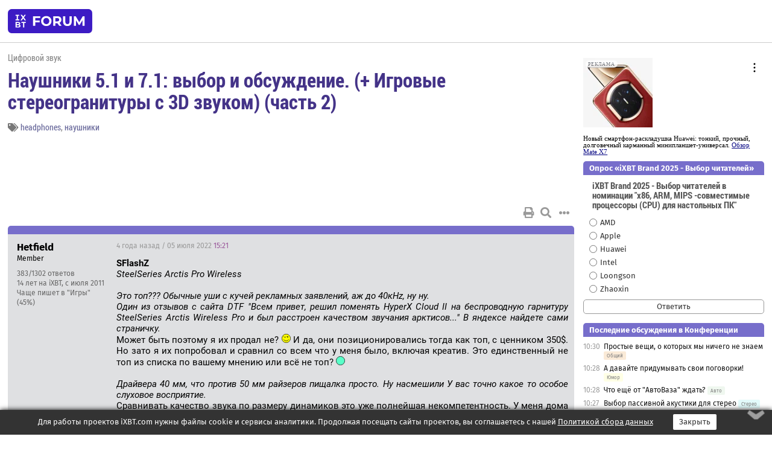

--- FILE ---
content_type: text/html; charset=windows-1251
request_url: https://forum.ixbt.com/topic.cgi?id=12:56453-47
body_size: 13110
content:
<!DOCTYPE html>
<html lang="ru">

<head>
<title>Наушники 5.1 и 7.1: выбор и обсуждение. (+ Игровые стереогранитуры с 3D звуком) (часть 2) [47] - Конференция iXBT.com</title>
<meta name="description" content="forum.iXBT.com - крупнейший форум о технике и технологиях в Рунете">
<meta name="viewport" content="width=device-width, initial-scale=1">
<meta name="theme-color" content="#88c"/>
<link rel="shortcut icon" href="/favicon.ico?2025">
<link rel="apple-touch-icon" href="/favicon-apple-touch-icon.png">
<link rel="icon" type="image/svg+xml" href="/favicon.svg" >
<link rel="manifest" href="/forum.webmanifest">
<link rel="preload" as="script" href="https://ajax.googleapis.com/ajax/libs/jquery/3.2.1/jquery.min.js"> 
<link rel="preload" as="script" href="/main.js?1768899744"> 
<link rel="stylesheet" href="/style.css?1768899744">
<script src="https://ajax.googleapis.com/ajax/libs/jquery/3.2.1/jquery.min.js"></script>
<script src="/main.js?1768899744"></script>

<script async src="https://yandex.ru/ads/system/header-bidding.js"></script><script type="text/javascript">var aAdvList = [];var adUnits = [];isMobile = false || (window.innerWidth < 740);isDesktop = false || (window.innerWidth > 1080);isPad = false || ((window.innerWidth >= 740) && (window.innerWidth <= 1080));if (isMobile) {adUnits = [{code:'m10',sizes:[[300,250],[336,280],[300,300]],bids:[{bidder:'betweenDigital',params:{placementId:3895019}},{bidder:'otm',params:{placementId:2164}},{bidder:'mytarget',params:{placementId:623218}},{bidder:'mediasniper',params:{placementId:17383}},{bidder:'sape',params:{placementId:875106}}]},{code:'m20',sizes:[[300,250],[336,280],[300,300]],bids:[{bidder:'betweenDigital',params:{placementId:3895020}},{bidder:'otm',params:{placementId:2165}},{bidder:'mytarget',params:{placementId:780304}},{bidder:'mediasniper',params:{placementId:17384}},{bidder:'sape',params:{placementId:875107}}]},{code:'m30',sizes:[[300,250],[336,280],[300,300]],bids:[{bidder:'betweenDigital',params:{placementId:2498312}},{bidder:'otm',params:{placementId:2166}},{bidder:'mytarget',params:{placementId:794229}},{bidder:'mediasniper',params:{placementId:17385}},{bidder:'sape',params:{placementId:875108}}]}];}else {if (isPad || isDesktop) {adUnits = [{code:'h10',sizes:[[728,90],[780,120],[320,50]],bids:[{bidder:'betweenDigital',params:{placementId:2498315}},{bidder:'mytarget',params:{placementId:238731}},{bidder:'mediasniper',params:{placementId:17386}},{bidder:'otm',params:{placementId:2170}},{bidder:'sape',params:{placementId:838316}}]},{code:'h20',sizes:[[728,90],[780,120],[320,50]],bids:[{bidder:'betweenDigital',params:{placementId:3895537}},{bidder:'mytarget',params:{placementId:780292}},{bidder:'mediasniper',params:{placementId:17387}},{bidder:'sape',params:{placementId:875102}},{bidder:'otm',params:{placementId:2171}}]},{code:'h30',sizes:[[728,90],[780,120],[320,50]],bids:[{bidder:'betweenDigital',params:{placementId:3917862}},{bidder:'mytarget',params:{placementId:794263}},{bidder:'mediasniper',params:{placementId:17388}},{bidder:'sape',params:{placementId:875103}},{bidder:'otm',params:{placementId:2172}}]}];}if (isDesktop) {adUnits = adUnits.concat([{code:'v10',sizes:[[300,600],[240,400],[160,600],[120,600],[300,250]],bids:[{bidder:'betweenDigital',params:{placementId:2498313}},{bidder:'mytarget',params:{placementId:238733}},{bidder:'mediasniper',params:{placementId:17389}},{bidder:'otm',params:{placementId:2168}},{bidder:'sape',params:{placementId:875104}}]},{code:'v20',sizes:[[300,600],[240,400],[160,600],[120,600],[300,250]],bids:[{bidder:'betweenDigital',params:{placementId:3895018}},{bidder:'mytarget',params:{placementId:778943}},{bidder:'mediasniper',params:{placementId:17390}},{bidder:'otm',params:{placementId:2169}},{bidder:'sape',params:{placementId:875105}}]}]);}}syncPixels = [{bidder:'betweenDigital',pixels:['https://ads.betweendigital.com/sspmatch?p=33565&r=$' + Date.now()]}];window.YaHeaderBiddingSettings = {biddersMap:{betweenDigital:797430,otm:1556362,sape:2260644,mediasniper:2221582,mytarget:788441},adUnits:adUnits,syncPixels:syncPixels,timeout:800};</script><script>window.yaContextCb = window.yaContextCb || []</script><script async src="https://yandex.ru/ads/system/context.js"></script><style>@media screen and (min-width:740px) {.horb {min-width:728px;max-width:100%;min-height:90px;text-align:center;margin-top:-1px;margin-bottom:-1px;}.mobadv,.mobb {display:none;}}@media screen and (min-width:1080px) {.vertb {text-align:center;margin-bottom:15px;background-color:#f1f1f1;min-height:600px;}}@media screen and (max-width:740px) {.mobb {text-align:center;max-width:100%;overflow:hidden;min-height:280px;}.deskadv,.horb,.vertb,.tgb {display:none;}}</style></head>

<body>
<script>load_counters(12)</script>

<div class="body_wrapper">
<div class="body_content">
	
<table id="top_menu_wrapper">
<tr><td id="top_menu">


<div class="left_menu_bg"></div>
<div class="left_menu" id="left_menu">
<a href="/" class="mainlogo" title="На главную страницу"></a>
<a href="javascript:;" id="left_menu_close"></a>
<div style="clear:both"></div>

<a href="/?id=all">Свежее</a> 
<a href="/search.cgi?id=12">Поиск</a>
<div class="sep"></div>
<div class='cat_title'><i class='fa fa-chevron-down'></i>Общие форумы</div><div class='cat_body'><a href="/?id=4">Техническая поддержка</a><a href="/?id=42">Компьютерный рынок</a><a href="/?id=82">Цифровой / умный дом</a><a href="/?id=79">MacLife</a><a href="/?id=111">Искусственный интеллект: технологии, практика, развитие</a><a href="/?id=78">Рынок труда в IT: образование, работа, карьера, зарплата</a><a href="/?id=100">Коммерческие темы</a></div><div class='cat_title'><i class='fa fa-chevron-down'></i>Специализированные форумы</div><div class='cat_body'><a href="/?id=8">Процессоры</a><a href="/?id=30">Разгон и охлаждение</a><a href="/?id=9">Системные платы</a><a href="/?id=27">Модули памяти</a><a href="/?id=10">Видеосистема</a><a href="/?id=73">TV- и FM-тюнеры, видеовход, видеовыход</a><a href="/?id=29">Цифровое видео: захват, монтаж, обработка</a><a href="/?id=28">Мониторы и другие устройства отображения</a><a href="/?id=20">Цифровое фото</a><a href="/?id=104">Беспилотные летательные аппараты</a><a href="/?id=12">Цифровой звук</a><a href="/?id=90">ProAudio: Профессиональное звуковое оборудование</a><a href="/?id=95">Стереосистемы</a><a href="/?id=60">Домашний кинотеатр: проигрыватели и источники сигнала</a><a href="/?id=61">Домашний кинотеатр: аудиосистема</a><a href="/?id=62">Домашний кинотеатр: ТV и проекторы</a><a href="/?id=11">Магнитные и SSD накопители</a><a href="/?id=31">Оптические носители информации</a><a href="/?id=109">Сетевые носители информации</a><a href="/?id=13">Периферия</a><a href="/?id=49">Корпуса, блоки питания, UPS</a><a href="/?id=14">Сети, сетевые технологии, подключение к интернету</a><a href="/?id=7">Системное администрирование, безопасность</a><a href="/?id=66">Серверы</a><a href="/?id=17">Ноутбуки, нетбуки и ультрабуки</a><a href="/?id=45">Планшеты и электронные книги</a><a href="/?id=16">Мобильные телефоны, смартфоны, кпк, коммуникаторы</a><a href="/?id=75">Мобильные гаджеты</a><a href="/?id=74">Операторы и технологии мобильной связи</a><a href="/?id=88">Телефония, телекоммуникации, офисные АТС</a><a href="/?id=47">Бытовая техника</a></div><div class='cat_title'><i class='fa fa-chevron-down'></i>Программы</div><div class='cat_body'><a href="/?id=22">Программы: OС и системное ПО</a><a href="/?id=23">Программы: Прикладное ПО</a><a href="/?id=76">Программы: Unix-like системы</a><a href="/?id=58">Драйверы</a><a href="/?id=24">Программы: Интернет</a><a href="/?id=26">Программирование</a></div><div class='cat_title'><i class='fa fa-chevron-down'></i>Игры</div><div class='cat_body'><a href="/?id=25">Игры для ПК</a><a href="/?id=87">Игровые консоли (игровые приставки) и игры для них</a></div><div class='cat_title'><i class='fa fa-chevron-down'></i>Авторские форумы</div><div class='cat_body'><a href="/?id=48">Электронные устройства и компоненты</a><a href="/?id=108">Клуб поклонников процессоров Intel</a></div><div class='cat_title'><i class='fa fa-chevron-down'></i>Прочие форумы</div><div class='cat_body'><a href="/?id=15">Общий</a><a href="/?id=54">Современная политика и макроэкономика</a><a href="/?id=55">История</a><a href="/?id=64">Наука, техника, технологии</a><a href="/?id=57">Банки и электронные платежи</a><a href="/?id=43">Криптовалюты, майнинг, blockchain-технологии, NFT</a><a href="/?id=65">Литература, музыка, искусство</a><a href="/?id=63">Кино</a><a href="/?id=70">Автофорум</a><a href="/?id=91">Строительство, ремонт, обустройство дома</a><a href="/?id=71">Спорт и здоровый образ жизни</a><a href="/?id=80">Кулинария, вкусная и здоровая пища, напитки, общепит</a><a href="/?id=72">Отдых, путешествия</a><a href="/?id=103">Семья, личная жизнь, взаимоотношения полов</a><a href="/?id=77">Юмор и несерьезные разговоры</a><a href="/?id=99">Сиюминутное общение, поздравления, онлайн-игры, фан-клубы участников, юмор на грани</a></div><div class='cat_title'><i class='fa fa-chevron-down'></i>Форумы поддержки портала iXBT.com</div><div class='cat_body'><a href="/?id=6">О работе сайта iXBT.com и его проектов (кроме конференции)</a><a href="/?id=97">Отзывы о работе розничных компьютерных компаний</a><a href="/?id=5">О будущем конференции</a></div><div class='cat_title'><i class='fa fa-chevron-down'></i>Архивы конференции</div><div class='cat_body'><a href="/?id=3">Бесплатные объявления KOMOK.com</a><a href="/?id=46">Архив &quot;О Конференции&quot;</a><a href="/?id=36">Архив &quot;Процессоры&quot;</a><a href="/?id=83">Архив &quot;Разгон и охлаждение&quot;</a><a href="/?id=37">Архив &quot;Системные платы&quot;</a><a href="/?id=39">Архив &quot;Модули памяти&quot;</a><a href="/?id=38">Архив &quot;Видеосистема&quot;</a><a href="/?id=59">Архив &quot;Видеозахват&quot;</a><a href="/?id=51">Архив &quot;Мониторы и другие устройства отображения&quot;</a><a href="/?id=84">Архив &quot;Цифровое изображение&quot;</a><a href="/?id=89">Архив &quot;Цифровой звук&quot;</a><a href="/?id=52">Архив &quot;Периферия&quot;</a><a href="/?id=68">Архив &quot;Корпуса, блоки питания, UPS&quot;</a><a href="/?id=86">Архив &quot;Коммуникации: сети и сетевые технологии&quot;</a><a href="/?id=32">Домашний интернет, модемы (архив)</a><a href="/?id=81">Архив &quot;Системное администрирование, безопасность&quot;</a><a href="/?id=41">Архив &quot;Мобильная связь&quot;</a><a href="/?id=112">Программы Microsoft: Windows, Office, Server, Windows Live</a><a href="/?id=67">Архив &quot;OС и системное ПО&quot;</a><a href="/?id=69">Архив &quot;Программы: Интернет&quot;</a><a href="/?id=40">Архив &quot;Программирование&quot;</a><a href="/?id=21">Форум прикладных программистов</a><a href="/?id=53">Архив &quot;Электронные устройства и компоненты&quot;</a><a href="/?id=35">Архив &quot;Околокомпьютерный Флейм & Общий&quot;</a><a href="/?id=34">Архив &quot;Полемика (Злобный Флейм)&quot;</a><a href="/?id=106">Околоавтомобильный Флейм</a><a href="/?id=33">Форум ремонтников</a><a href="/?id=98">Вопросы компании Intel</a><a href="/?id=105">Фотокамеры Samsung</a><a href="/?id=93">Форум о магазине приложений RuStore</a><a href="/?id=110">Форум по продукции компании Huawei</a><a href="/?id=101">Архив &quot;Рынок труда  в IT: вакансии и резюме&quot;</a><a href="/?id=96">Финансовое и корпоративное ПО</a><a href="/?id=94">Программирование: OpenSource</a></div>
<div class="sep"></div>
<div class='cat_title'><i class='fa fa-chevron-down'></i>Справка и сервисы</div>
<div class='cat_body'>
<a href="/?id=rules">Правила конференции</a>
<a href="/?id=faq">FAQ по конференции</a>
<a href="/users.cgi?id=admin#12" onclick="left_menu_close(); faq_open();return false;">Связаться с администрацией</a>
<a href="/users.cgi?id=list">Список участников</a>
<a href="/?id=stats">Cтатистика</a>
<a href="/?id=votingmodinfo">Опросы оценки обстановки в форумах</a>
<a href="/?id=votings">Опросы</a>
<a href="/users.cgi?id=moderatorform">Хотите стать модератором?</a>
</div>
<div class='cat_title'><i class='fa fa-chevron-down'></i>Другие проекты iXBT.com</div>
<div class='cat_body'>
<a target="_blank" rel="noopener" href="https://ixbt.com/">iXBT.com</a>
<a target="_blank" rel="noopener" href="https://www.ixbt.com/live/">Блоги</a>
<a target="_blank" rel="noopener" href="https://ixbt.games/">Games</a>
<a target="_blank" rel="noopener" href="https://ixbt.video/">Видео</a>
<a target="_blank" rel="noopener" href="https://ixbt.market/">Market</a>
<a target="_blank" rel="noopener" href="https://prosound.ixbt.com/">Prosound</a>
<a target="_blank" rel="noopener" href="https://smb.ixbt.com/">ПроБизнес</a>
</div>
<div class="cat_footer">
<a target="_blank" href="/?id=rules:cookie">Политика использования cookie</a>
<a target="_blank" href="/?id=rules:persdatapolicy">Политика защиты и обработки персональных данных</a>
<a target="_blank" href="https://www.ixbt.com/page/advert.html">Размещение рекламы</a>
<a target="_blank" rel="noopener" style="margin-top:10px; color:#999" href="https://www.ixbt.com/">© iXBT.com 1999-2026</a>
</div>

</div>


<a class="top mainlogo" href="/" title="На главную страницу"></a>

<div class="top" id="top_menu_list"></div>


<div class="top" id="top_menu_all"><a class="top" href="/?id=all" title="Свежее"><span class="text">Свежее</span><span class="icon"><i class="far fa-list-alt"></i></span></a></div><div class="top"><a class="top" href="/users.cgi?id=register"><span class="text">Зарегистрироваться</span><span class="icon"><i class="fa fa-sign-in-alt"></i>
</span></a></div>



<div class="top" id="honor"><a class="top" data-menuitem="honor" href="https://www.ixbt.com/cgi-bin/click_i.cgi?id=126656&pg=6693135" target="_blank"><div><img src="2021-honor-logo2.svg"></div></a></div>
<div class="top right last" id="top_menu_login"><a class="top" href="javascript:;" onClick="box_login(0)" title="Войти"><span class="login"><svg xmlns="http://www.w3.org/2000/svg" viewBox="0 0 18 18" width="16" height="16"><path d="M9 0C6.4 0 4.2 2.1 4.2 4.8c0 2.6 2.1 4.8 4.8 4.8s4.8-2.1 4.8-4.8C13.8 2.1 11.6 0 9 0zm0 7.5c-1.5 0-2.8-1.2-2.8-2.8S7.5 2 9 2s2.8 1.2 2.8 2.8S10.5 7.5 9 7.5zM14.5 12c-1.9-1.1-4-1.4-5.5-1.4S5.4 11 3.5 12C1.6 13.1 0 15 0 18h2c0-2.1 1.1-3.4 2.5-4.2 1.5-.9 3.3-1.2 4.5-1.2s3 .3 4.5 1.1c1.4.8 2.5 2.1 2.5 4.2h2c0-2.9-1.6-4.8-3.5-5.9z" fill="currentColor"></path></svg>Войти</span></a></div>


<div class="top right" id="top_menu_search"><a class="top" href="/search.cgi?id=12" title="Поиск"><svg xmlns="http://www.w3.org/2000/svg" viewBox="0 0 512 512" width="23" height="23"><path d="M416 208c0 45.9-22.868 96.69-47.968 131.09l124.697 125c12.485 12.516 15.65 24.505 3.15 37.005-12.5 12.5-26.079 14.105-38.579 1.605L330.7 376c-34.4 25.2-76.8 40-122.7 40C93.1 416 0 322.9 0 208S93.1 0 208 0s208 93.1 208 208zM208 368c79.53 0 160-80.471 160-160S287.53 48 208 48 48 128.471 48 208s80.47 160 160 160z" fill="currentColor"></path></svg></a></div>

</td></tr></table>
<script>
var topmenulist = [['Общие форумы',[4,42,82,79,111,78,100]],['Специализированные форумы',[8,30,9,27,10,73,29,28,20,104,12,90,95,60,61,62,11,31,109,13,49,14,7,66,17,45,16,75,74,88,47]],['Программы',[22,23,76,58,24,26]],['Игры',[25,87]],['Авторские форумы',[48,108]],['Прочие форумы',[15,54,55,64,57,43,65,63,70,91,71,80,72,103,77,99]],['Форумы поддержки портала iXBT.com',[6,97,5]]];
top_menu_init();
setTimeout("setSize();", 100);
var user_premium=0, fav_count=0, menu_forum_number='12', rc_time='29484450', show_avatars="", show_topic_date=0, postform_key="", user_forumpage_topics=""; 

</script>

	



	<div class="body_content_table"><div class="column left">
 
<script>t_top('12','56453','Svart','Наушники 5.1 и 7.1: выбор и обсуждение. (+ Игровые стереогранитуры с 3D звуком) (часть 2)','','','47',"topic.cgi?id=12:56453","назад,46|1,|2,2|3,3|&hellip;,22|42,42|43,43|44,44|45,45|46,46|47|48,48|49,49|50,50|51,51|52,52|&hellip;,69|86,86|87,87|88,88|далее,48",'','','','headphones,наушники','','','<div class="deskadv" id="h-10"><div class="horb horb" id="h10"><\/div><\/div><script>if (isPad || isDesktop) {window.yaContextCb.push(()=>{Ya.adfoxCode.create({ownerId:263225,containerId:\'h10\',params:{pp:\'mai\',ps:\'cpss\',p2:\'ftsb\',puid1:\'n\',puid1:\'\',puid2:\'\',puid10:\'forum\'}})})}<\/script>','','',0,'','','','3598','2016-03-18','2025-07-22','')</script>

<script>t_post(1321,'Hetfield','1Member||3383/1302||414 лет на iXBT<span class="ds">, с июля 2011</span>||f"Игры"<span class="ds"> (45%)</span>||01||',1657034460,'<b>SFlashZ</b><br><i>SteelSeries Arctis Pro Wireless <br>  <br>Это топ??? Обычные уши с кучей рекламных заявлений, аж до 40кHz, ну ну.<br>Один из отзывов с сайта DTF "Всем привет, решил поменять HyperX Cloud II на беспроводную гарнитуру SteelSeries Arctis Wireless Pro и был расстроен качеством звучания арктисов..." В яндексе найдете сами страничку. <a href="/topic.cgi?id=12:56453:1320#1320" title="Источник цитаты" class="post_source fas fa-link" style="opacity: 0"></a></i><br>Может быть поэтому я их продал не? <img src="/wink.svg" class="smile" onerror="this.src=\\\'/wink.gif\\\'"> И да, они позиционировались тогда как топ, с ценником 350$. Но зато я их попробовал и сравнил со всем что у меня было, включая креатив. Это единственный не топ из списка по вашему мнению или всё не топ? <img src="/lol.svg" class="smile" onerror="this.src=\\\'/lol.gif\\\'"><br><br><i>Драйвера 40 мм, что против 50 мм райзеров пищалка просто. Ну насмешили  У вас точно какое то особое слуховое восприятие. <a href="/topic.cgi?id=12:56453:1320#1320" title="Источник цитаты" class="post_source fas fa-link" style="opacity: 0"></a></i><br>Сравнивать качество звука по размеру динамиков это уже полнейшая некомпетентность. У меня дома стоят маленькие итальянские полочники Chario, но по качеству звука они уделывают большинство громоздких напольников, что я слышал. А что уж говорить про уши, которым и динамиков в затычках вполне достаточно для нормального звука.<p></p><p class=small2>Добавление от 05.07.2022 15:21:</p><p></p><b>K@Gor</b><br><b>SFlashZ</b><br>Товарищи, вы уже показали выше свою полнейшую некомпетентность в теме и под чистую оказались неправы в споре, а я помог человеку решить проблему и доказал свою правоту. Поэтому не позорьтесь дальше, меня уже довольно утомила эта пустая и бесполезная демагогия, позвольте откланяться, читайте литературу, просвящайтесь и практикуйтесь как-нибудь сами, я пас.',[],'0;0;0;0;0;')</script>
<div><div class="deskadv" id="h-20"><div class="horb horb" id="h20"></div></div><div class="mobadv ban280" id="m-10"><div class="mobb mobb1" id="m10"></div></div><script>if (isPad || isDesktop) {window.yaContextCb.push(()=>{Ya.adfoxCode.create({ownerId:263225,containerId:'h20',params:{pp:'mak',ps:'cpss',p2:'ftsb',puid1:'n',puid1:'',puid2:'',puid10:'forum'}})})}else if (isMobile) {window.yaContextCb.push(()=>{Ya.adfoxCode.create({ownerId:263225,containerId:'m10',params:{pp:'mel',ps:'cpss',p2:'ftsc',puid1:'n',puid1:'',puid2:'',puid10:'forum'}})})}</script></div>
<script>t_post(1322,'K@Gor','1Member||o||3172/31534||91||418 лет на iXBT<span class="ds">, с декабря 2007</span>||f"Политика"<span class="ds"> (67%)</span>||2Россия, Москва||01||',1657037640,'<font class="off"><b>Hetfield</b><br><i>Товарищи, вы уже показали выше свою полнейшую некомпетентность в теме <a href="/topic.cgi?id=12:56453:1321#1321" title="Источник цитаты" class="post_source fas fa-link" style="opacity: 0"></a></i><br>Только в ваших фантазиях.<br>Вы уже который  раз когда нечего сказать - переходите на личность... Это очень... "компетентно". <img src="/laugh.svg" class="smile" onerror="this.src=\\\'/laugh.gif\\\'"></font>',[],'0;0;0;0;0;')</script>
<script>t_post(1323,'SFlashZ','1Member||333/945||415 лет на iXBT<span class="ds">, с июня 2010</span>||f"Видеосистема"<span class="ds"> (57%)</span>||2Россия, Апрелевка||01||',1657107600,'<b>Hetfield</b><br><i>маленькие итальянские полочники Chario, но по качеству звука они уделывают большинство громоздких напольников <a href="/topic.cgi?id=12:56453:1321#1321" title="Источник цитаты" class="post_source fas fa-link" style="opacity: 0"></a></i><br>Есть такое понятие как звуковое давление, если пищалки выдают офигенное качество звука, идеальный частотный график, но немощны и в метре их уже не слышно, не стоит их сравнивать с напольниками в 500-700-1000 реальных ватт (всем скопом ессно 5.1 или 7.1) звук будет просто несопоставим, особенно в играх/фильмах.<p></p><p class=small2>Добавление от 06.07.2022 11:40:</p><p></p><b>Hetfield</b><br><i>качество звука по размеру динамиков это уже полнейшая некомпетентность <a href="/topic.cgi?id=12:56453:1321#1321" title="Источник цитаты" class="post_source fas fa-link" style="opacity: 0"></a></i><br>Ну ка покажите мне колонки с 5 см динамиками, выдающие реально качественные средние и низкие частоты, которые еще будет отлично слышно с 2-3 метров, а не только ухом к динамику? Или вы отрицаете что для разных частот используются динамики разного размера, а все вокруг чудаки на букву "М" которые лепят в колонки несколько разночастотников? И зачем? Качество звука же не определяется размером. <img src="/lol.svg" class="smile" onerror="this.src=\\\'/lol.gif\\\'"><p class="edited">Исправлено: SFlashZ, 06.07.2022 13:53',[],'0;0;0;0;0;')</script>
<script>t_post(1325,'Overlord222','1Member||32/32||47 лет на iXBT<span class="ds">, с июля 2018</span>||2Россия, Краснодар||01||',1657605540,'<div class="quote"><div class="qlink"><a href="/topic.cgi?id=12:56453:1315#1315" title="Источник цитаты" class="post_source fas fa-link"></a></div><div class="qhead">SFlashZ</div><br><b>Hetfield</b><br><i>Один сравнил с тиаматами, другой с новейшей моделью подороже и в обоих случаях это РАЙЗЕР. <a href="/topic.cgi?id=12:56453:1311#1311" title="Источник цитаты" class="post_source fas fa-link" style="opacity: 0"></a></i><br>А что Вас не устраивает в Razer BlackShark v2X с их динамиками <a href="https://driverlib.ru/drayver-razer-triforce-50-mm/" target="_blank" rel="nofollow">RAZER™ TRIFORCE TITANIUM 50MM</a>? Меня лично только не устроил их софт Sound surround 7.1, херь полная, но обычный (не испорченный софтом) звук у них не хуже "ваших ТОП-ов" к тому же неизвестно к каким топам вы пытаетесь примазаться <img src="/shuffle.svg" class="smile" onerror="this.src=\\\'/shuffle.gif\\\'"><br>А в связке с X4 звук бомба, как в стерео так и с виртуальным 7.1<br><br><br><br>Добавление от 05.07.2022 13:10:<br><br><b>Hetfield</b><br><i>Напомню, что у меня дома стоит полноценный, дорогой домашний кинотеатр и мне уж точно есть с чем сравнивать <a href="/topic.cgi?id=12:56453:1307#1307" title="Источник цитаты" class="post_source fas fa-link" style="opacity: 0"></a></i><br>Я тоже ценю хороший звук и дома так же стоит ресивер с колонками 5.1, модель не помню, покупался еще лет 7 назад около $5000, до сих пор работает отлично.<br>Так вот сравнивать звук из нормальных колонок разнесенных на несколько метров и совсем с другим звуковым давлением и наушники все же не стоит, совсем разный звук. А тема тут все таки про наушники. Я могу играть через ресивер и колонки, и звук конечно обалденный, но жена как бы очень против <img src="/lol.svg" class="smile" onerror="this.src=\\\'/lol.gif\\\'"> поэтому ограничиваюсь наушниками, и вот тут и всплыли муки выбора, что я для себя уже решил и не нарадуюсь.<br></div>Решил попробовать эту связку райзера и x4 надеюсь не разочарует. Интересно мои соло 2 микролабы будут лучше играть чем на встройке',[],'0;0;0;0;0;')</script>
<script>t_post(1326,'Hetfield','1Member||3384/1304||414 лет на iXBT<span class="ds">, с июля 2011</span>||f"Игры"<span class="ds"> (45%)</span>||01||',1657652880,'<b>Overlord222</b><br><i>Решил попробовать эту связку райзера и x4 надеюсь не разочарует. Интересно мои соло 2 микролабы будут лучше играть чем на встройке<br> <a href="/topic.cgi?id=12:56453:1325#1325" title="Источник цитаты" class="post_source fas fa-link" style="opacity: 0"></a></i><br>Эдинаково говняно они будут везде играть, говорю как обладатель solo 6c. Стоят чисто на ПК видосики смотреть, музыку на них слушать - кощунство. А насчет райзеров - фигней страдаете, поначитавшись чепухи.',[],'0;0;0;0;0;')</script>
<script>t_post(1327,'Overlord222','1Member||33/33||47 лет на iXBT<span class="ds">, с июля 2018</span>||2Россия, Краснодар||01||',1657725180,' Hetfield <a href="/topic.cgi?id=12:56453:1326#1326" title="Источник цитаты" class="post_source fas fa-link" style="opacity: 0"></a>]<br><b>Overlord222</b><br><i>Решил попробовать эту связку райзера и x4 надеюсь не разочарует. Интересно мои соло 2 микролабы будут лучше играть чем на встройке<br> <a href="/topic.cgi?id=12:56453:1325#1325" title="Источник цитаты" class="post_source fas fa-link" style="opacity: 0"></a></i><br>Эдинаково говняно они будут везде играть, говорю как обладатель solo 6c. Стоят чисто на ПК видосики смотреть, музыку на них слушать - кощунство. А насчет райзеров - фигней страдаете, поначитавшись чепухи.[/q]<br><br>Я человек обычный не меломан, систем за овер 1к бачей не имел, по мне так соло 2 для своих брал за 2к отлично играют. Ну а уши тоже не дорого вышли в 2к на авито с гарантией и всеми делами, все таки они получше моих аксельвокс 241 должны быть ну и микро в комплекте',[],'0;0;0;0;0;')</script>
<script>t_post(1328,'Hetfield','1Member||3385/1305||414 лет на iXBT<span class="ds">, с июля 2011</span>||f"Игры"<span class="ds"> (45%)</span>||01||',1657749420,'<b>Overlord222</b><br><i>Я человек обычный не меломан, систем за овер 1к бачей не имел, по мне так соло 2 для своих брал за 2к отлично играют. Ну а уши тоже не дорого вышли в 2к на авито с гарантией и всеми делами, все таки они получше моих аксельвокс 241 должны быть ну и микро в комплекте <a href="/topic.cgi?id=12:56453:1327#1327" title="Источник цитаты" class="post_source fas fa-link" style="opacity: 0"></a></i><br>Помню как  тоже кайфовал лет 10 назад от микролабов, после обычных дешманских ПК колонок за 20$ типа свен, тоже казалось, что хорошо играют.',[],'0;0;0;0;0;')</script>
<script>t_post(1329,'Overlord222','1Member||34/34||47 лет на iXBT<span class="ds">, с июля 2018</span>||2Россия, Краснодар||01||',1657764600,'<div class="quote"><div class="qlink"><a href="/topic.cgi?id=12:56453:1328#1328" title="Источник цитаты" class="post_source fas fa-link"></a></div><div class="qhead">Hetfield</div><br><b>Overlord222</b><br><i>Я человек обычный не меломан, систем за овер 1к бачей не имел, по мне так соло 2 для своих брал за 2к отлично играют. Ну а уши тоже не дорого вышли в 2к на авито с гарантией и всеми делами, все таки они получше моих аксельвокс 241 должны быть ну и микро в комплекте <a href="/topic.cgi?id=12:56453:1327#1327" title="Источник цитаты" class="post_source fas fa-link" style="opacity: 0"></a></i><br>Помню как  тоже кайфовал лет 10 назад от микролабов, после обычных дешманских ПК колонок за 20$ типа свен, тоже казалось, что хорошо играют.</div>Именно так, проще будешь проще жить)',[],'0;0;0;0;0;')</script>
<script>t_post(1330,'chaynik','1Member||316/9954||423 года на iXBT<span class="ds">, с октября 2002</span>||f"Спорт"<span class="ds"> (25%)</span>||01||',1659133200,'<b>Sergesha m-music</b><br><i>Ну и разумеется чудес ожидать от виртуализированного на два динамика многоканального звука не стоит. <a href="/topic.cgi?id=12:56453:1215#1215" title="Источник цитаты" class="post_source fas fa-link" style="opacity: 0"></a></i><br>Но <a href="https://ru.jvc.com/technology/exofield/acoustic_characteristics/" target="_blank" rel="nofollow">их обещают</a> <img src="/wink.svg" class="smile" onerror="this.src=\\\'/wink.gif\\\'"><div class="quote">Первая доступная на рынке измерительная система для локализации вне головы слушателя при прослушивании в наушниках на основе данных по состоянию на 14 марта 2017 года (согласно исследованиям компании JVCKENWOOD).<br><br>Компания JVCKENWOOD разработала ультракомпактную «систему внутриканальных микрофонов», использующую МЭМС-микрофоны для измерения индивидуальных характеристик пользователей. Размещение ультракомпактной микрофонной системы в слуховом проходе позволяет точно измерять форму головы и ушей, а также характеристики звукового поля в слуховых проходах пользователей. Пользователи могут легко фиксировать положение микрофонной системы, которую они используют, в идеальной точке измерения, независимо от индивидуальных особенностей формы ушей, благодаря чему достигается стабильное и высокоточное измерение. В результате впечатления от прослушивания соответствуют естественному звуковому полю не только в открытых, но также в закрытых наушниках, для которых обычная локализация вне головы слушателя считалась относительно неэффективной для воспроизведения естественного звука.</div>На сайте производителя многа букаф, картинок, графиков на нескольких страницах.',[[1,0,'jpg','750x923, 114Кb','df6ff6c39a97c9a39e4bff01eae78781.jpg'],[2,0,'jpg','750x923, 102Кb','82eebf6c8ab05b67c2dcebeee8a611a1.jpg'],[3,0,'jpg','750x923, 105Кb','0b522220a1e116bb71ee08f53ef1ac37.jpg']],'0;0;0;0;0;')</script>
<script>t_post(1331,'Sergesha m-music','1Member||3755/11311||g51||415 лет на iXBT<span class="ds">, с июля 2010</span>||715,,https://ixbt.photo/?id=user:710804||f"ДК аудио"<span class="ds"> (73%)</span>||2Россия, Кронштадт||01||',1659134400,'<b>chaynik</b><br>Ну... 5 лет - это срок. И где? Только на сайте в разделе технологии?',[],'0;0;0;0;0;')</script>
<script>t_post(1332,'UralGold','1Member||32/802||413 лет на iXBT<span class="ds">, с августа 2012</span>||f"ДК аудио"<span class="ds"> (55%)</span>||2Россия, Самара||01||',1659134940,'<div class="quote"><div class="qlink"><a href="/topic.cgi?id=12:56453:1331#1331" title="Источник цитаты" class="post_source fas fa-link"></a></div><div class="qhead">Sergesha m-music</div><br><b>chaynik</b><br>Ну... 5 лет - это срок. И где? Только на сайте в разделе технологии?</div>Так вот же, всего за 99 980 рублей, не оно?<br><a href="https://samara.pult.ru/product/naushniki-jvc-xp-ext1" target="_blank" rel="nofollow">Наушники JVC XP-EXT1</a>',[],'0;0;0;0;0;')</script>
<script>t_post(1333,'Sergesha m-music','1Member||3756/11312||g51||415 лет на iXBT<span class="ds">, с июля 2010</span>||715,,https://ixbt.photo/?id=user:710804||f"ДК аудио"<span class="ds"> (73%)</span>||2Россия, Кронштадт||01||',1659135300,'<b>UralGold</b><br>Не оно. Оно должно быть с парой миниатюрных внутриушных калибровочных микрофонов.',[],'0;0;0;0;0;')</script>
<script>t_post(1334,'UralGold','1Member||33/803||413 лет на iXBT<span class="ds">, с августа 2012</span>||f"ДК аудио"<span class="ds"> (55%)</span>||2Россия, Самара||01||',1659135720,'<div class="quote"><div class="qlink"><a href="/topic.cgi?id=12:56453:1333#1333" title="Источник цитаты" class="post_source fas fa-link"></a></div><div class="qhead">Sergesha m-music</div><br><b>UralGold</b><br>Не оно. Оно должно быть с парой миниатюрных внутриушных калибровочных микрофонов.</div>Микрофон есть в комплекте, но не миниатюрный',[],'0;0;0;0;0;')</script>
<script>t_post(1335,'Sergesha m-music','1Member||3757/11313||g51||415 лет на iXBT<span class="ds">, с июля 2010</span>||715,,https://ixbt.photo/?id=user:710804||f"ДК аудио"<span class="ds"> (73%)</span>||2Россия, Кронштадт||01||',1659135900,'<b>UralGold</b><br>А вы ссылку-то глянули?<br>И нет у них микрофона. Таки это не гарнитура, чай.',[],'0;0;0;0;0;')</script>
<script>t_post(1336,'UralGold','1Member||34/804||413 лет на iXBT<span class="ds">, с августа 2012</span>||f"ДК аудио"<span class="ds"> (55%)</span>||2Россия, Самара||01||',1659136860,'<div class="quote"><div class="qlink"><a href="/topic.cgi?id=12:56453:1335#1335" title="Источник цитаты" class="post_source fas fa-link"></a></div><div class="qhead">Sergesha m-music</div><br><b>UralGold</b><br>А вы ссылку-то глянули?<br>И нет у них микрофона. Таки это не гарнитура, чай.</div>Есть, и даже по одному на ухо, это пульт неправильное описание дал.<br><a href="https://ru.jvc.com/headphones/exofield/XP-EXT1-E/" target="_blank" rel="nofollow">Офсайт</a><br><a href="https://youtu.be/tzjhHz69370" target="_blank" rel="nofollow">Обзор Blackroom</a><br><br>Но да, это не гарнитура, это наушники для ДК ',[],'0;0;0;0;0;')</script>
<script>t_post(1337,'Sergesha m-music','1Member||3758/11317||g51||415 лет на iXBT<span class="ds">, с июля 2010</span>||715,,https://ixbt.photo/?id=user:710804||f"ДК аудио"<span class="ds"> (73%)</span>||2Россия, Кронштадт||01||',1659137880,'<b>UralGold</b><br>Без этого (см. скрин) EXOFIELD - просто красивое слово. И даже с ними... Сначала надо проц калибровать в реальной мк системе этими микрофонами в ваших ушах, что бы потом эмулировать такой же мк звук в двух каналах наушников.',[[1,0,'png','813x295, 55Кb','66118b131a2ddcc53b5d615c5a6f7e60.jpg']],'0;0;0;0;0;')</script>
<script>t_post(1338,'UralGold','1Member||35/805||413 лет на iXBT<span class="ds">, с августа 2012</span>||f"ДК аудио"<span class="ds"> (55%)</span>||2Россия, Самара||01||',1659138300,'<div class="quote"><div class="qlink"><a href="/topic.cgi?id=12:56453:1337#1337" title="Источник цитаты" class="post_source fas fa-link"></a></div><div class="qhead">Sergesha m-music</div><br><b>UralGold</b><br>Без этого (см. скрин) EXOFIELD - просто красивое слово. И даже с ними... Сначала надо проц калибровать в реальной мк системе этими микрофонами в ваших ушах, что бы потом эмулировать такой же мк звук в двух каналах наушников.</div>Так микрофоны все таки есть?<br>Прочитали ссылки?<br>Но все равно спор ради спора?<br>Зачем?',[],'0;0;0;0;0;')</script>
<script>t_post(1339,'Sergesha m-music','1Member||3759/11318||g51||415 лет на iXBT<span class="ds">, с июля 2010</span>||715,,https://ixbt.photo/?id=user:710804||f"ДК аудио"<span class="ds"> (73%)</span>||2Россия, Кронштадт||01||',1659139260,'<b>UralGold</b><br>Микрофоны есть (хотя... в "мыльницах" помнится пищалки тоже были... нарисованные <img src="/smile.svg" class="smile" onerror="this.src=\\\'/smile.gif\\\'">), но это полнейший развод. Калибровка микрофонами в наушниках? Вот они говнюки. Ведь каждый микрофон (даже если он рабочий) слышит  только один монозвук своего динамика. Что они там измеряют? И это при условии, что микрофоны не бутафорские. Им бы бады продавать. Там тоже наушниками уровень желчи измеряют. <img src="/gigi.svg" class="smile" onerror="this.src=\\\'/gigi.gif\\\'"><p class="edited">Исправлено: Sergesha m-music, 30.07.2022 00:19',[],'0;0;0;0;0;')</script>
<script>t_post(1340,'chaynik','1Member||317/9955||423 года на iXBT<span class="ds">, с октября 2002</span>||f"Спорт"<span class="ds"> (25%)</span>||01||',1659144720,'<b>Sergesha m-music</b><br><i>Ну... 5 лет - это срок. И где? Только на сайте в разделе технологии? <a href="/topic.cgi?id=12:56453:1331#1331" title="Источник цитаты" class="post_source fas fa-link" style="opacity: 0"></a></i><br>Как где? Обсуждали же тут на стольких страницах как я их к своему компу подключал чтобы больше двух каналов получить <img src="/laugh.svg" class="smile" onerror="this.src=\\\'/laugh.gif\\\'"><br>Тут вопрос скорее не сделал ли кто-то другой аналог, да получше?<br><br><i>Не оно. Оно должно быть с парой миниатюрных внутриушных калибровочных микрофонов. <a href="/topic.cgi?id=12:56453:1333#1333" title="Источник цитаты" class="post_source fas fa-link" style="opacity: 0"></a></i><br>Есть они, видно их, сам видел <img src="/wink.svg" class="smile" onerror="this.src=\\\'/wink.gif\\\'"><br><a href="https://img.stereo.ru/v2/6a/a1bff07-843f-41a6-814d-c0135c74db88.jpg" target="_blank" rel="nofollow">https://img.stereo.ru/v2/6a/a1bff07-843f-41a6-814d-c0135c74db88.jpg  <font class="off">(1440x960, 125.1Kb)</font></a><br><br><i>Ведь каждый микрофон (даже если он рабочий) слышит только один монозвук своего динамика. Что они там измеряют? <a href="/topic.cgi?id=12:56453:1339#1339" title="Источник цитаты" class="post_source fas fa-link" style="opacity: 0"></a></i><br>Ну там вон на сайте производителя многа букав, графики, картинки на нескольких страницах <img src="/expert.svg" class="smile" onerror="this.src=\\\'/expert.gif\\\'"> <div class="quote">В прошлом наушники с обычной технологией локализации «вне головы слушателя» выполняли арифметическую обработку с использованием стандартной передаточной функции головы (HRTF). При этом, наушники не подстраивались под конкретных пользователей с различными формами ушей и лица и не могли обеспечить оптимальный результат для каждого слушателя. <br><br>Технология EXOFIELD позволяет измерять и анализировать индивидуальные характеристики конкретного пользователя, такие как форма ушей и головы, а также все акустические характеристики, включая особенности динамиков, наушников и помещения для прослушивания, чтобы оптимально обрабатывать аудиосигнал под конкретного человека. Эта технология обеспечивает оптимальную локализацию звукового поля вне головы для каждого пользователя, в отличие от обычной локализации вне головы. <br><br>(ожидается получение 34 патентов, связанных с этой технологией)</div>Есть статьи про их прослушивание, к примеру, <a href="https://www.salonav.com/arch/2020/12/naushniki-obemnogo-zvuchaniya-jvc-xp-ext1.htm" target="_blank" rel="nofollow">эта</a> или <a href="https://stereo.ru/p/sqisn-test-sistemy-besprovodnogo-kinoteatra-v-naushnikah-jvc-xp-ext1-kinoteatra-i" target="_blank" rel="nofollow">эта</a>. Можно <a href="https://www.youtube.com/results?search_query=jvc+exofield" target="_blank" rel="nofollow">на тытрубе видео</a> посмотреть.',[],'0;0;0;0;0;')</script>
<script>t_post(1341,'Sergesha m-music','1Member||3760/11321||g51||415 лет на iXBT<span class="ds">, с июля 2010</span>||715,,https://ixbt.photo/?id=user:710804||f"ДК аудио"<span class="ds"> (73%)</span>||2Россия, Кронштадт||01||',1659166680,'<b>chaynik</b><br>Означенные многабукф и графики в сумме своей - это  развод. Просто невозможно получить ничего, кроме свиста обратной связи. <br>Хотя... Стоп...<br>О, Боже! Какой же жуткий у этих мошенников косяк. <img src="/laugh.svg" class="smile" onerror="this.src=\\\'/laugh.gif\\\'"> Задайте себе вопрос, а по каким проводам идут сигналы от микрофонов в комплектном обычном стереокабеле? Ведь для работы динамиков и микрофонов должно быть 4 провода в экране в кабеле и 5 секций на штекере, а не 3.',[[1,0,'png','1594x880, 839Кb','b21d4440058dece93d15d7ea80d167b4.jpg']],'0;0;0;0;0;')</script>
<script>t_post(1342,'K@Gor','1Member||o||3173/31754||91||418 лет на iXBT<span class="ds">, с декабря 2007</span>||f"Политика"<span class="ds"> (67%)</span>||2Россия, Москва||01||',1659182280,'<b>Sergesha m-music</b><br><i>Ведь каждый микрофон (даже если он рабочий) слышит только один монозвук своего динамика. Что они там измеряют? <a href="/topic.cgi?id=12:56453:1339#1339" title="Источник цитаты" class="post_source fas fa-link" style="opacity: 0"></a></i><br>Скорее всего ДРУГОЙ динамик.<br>Т.о. определяют "параметры" головы... и далее система по "сигнатурам" выбирает подходящий пресет.<br><br><i>Ведь для работы динамиков и микрофонов должно быть 4 провода в экране в кабеле и 5 секций на штекере, а не 3. <a href="/topic.cgi?id=12:56453:1341#1341" title="Источник цитаты" class="post_source fas fa-link" style="opacity: 0"></a></i><br>Там цифровой обмен.',[],'0;0;0;0;0;')</script>
<script>t_post(1343,'Sergesha m-music','1Member||3761/11323||g51||415 лет на iXBT<span class="ds">, с июля 2010</span>||715,,https://ixbt.photo/?id=user:710804||f"ДК аудио"<span class="ds"> (73%)</span>||2Россия, Кронштадт||01||',1659193440,'<b>K@Gor</b><br><img src="/eek.svg" class="smile" onerror="this.src=\\\'/eek.gif\\\'">Эвклидова электроника?',[],'0;0;0;0;0;')</script>
<script>t_post(1344,'ED-209','1Member||39/1678||414 лет на iXBT<span class="ds">, с августа 2011</span>||f"Игры"<span class="ds"> (43%)</span>||5https://t.me/jorama||01||',1659208260,'Коллеги, а что-то дает вообще опция "параметры головы"? У меня на JBL Quantum 800 есть такая настройка в соответствующем ПО, но мне кажется бутафория какая-то, мимо проходил всё время. Использую "по умолчанию".',[],'0;0;0;0;0;')</script>
<script>t_post(1345,'Sergesha m-music','1Member||3762/11325||g51||415 лет на iXBT<span class="ds">, с июля 2010</span>||715,,https://ixbt.photo/?id=user:710804||f"ДК аудио"<span class="ds"> (73%)</span>||2Россия, Кронштадт||01||',1659210780,'<b>ED-209</b><br>Да чушь это все. Эта "технология" не в состоянии даже баланс отстроить под ваш слух. Что уж  говорить о волшебной возможности из под амбушюр, замявших уши, чего-то там о голове разведать. Динамики (если) качественные, раковина большая, амбушюры мягкие - и то ладно.. ',[],'0;0;0;0;0;','ED-209')</script>
<script>t_post(1346,'ED-209','1Member||310/1681||414 лет на iXBT<span class="ds">, с августа 2011</span>||f"Игры"<span class="ds"> (43%)</span>||5https://t.me/jorama||01||',1659212160,'<b>Sergesha m-music</b><br>Ну вот я тоже как-то скептически отнесся сразу и скипнул. Спасибо за подтверждающий мысли комментарий.',[],'0;0;0;0;0;')</script>
<script>t_post(1347,'K@Gor','1Member||o||3174/31766||91||418 лет на iXBT<span class="ds">, с декабря 2007</span>||f"Политика"<span class="ds"> (67%)</span>||2Россия, Москва||01||',1659213060,'<b>ED-209</b><br><i>Коллеги, а что-то дает вообще опция "параметры головы"? У меня на JBL Quantum 800 <a href="/topic.cgi?id=12:56453:1344#1344" title="Источник цитаты" class="post_source fas fa-link" style="opacity: 0"></a></i><br>Я комментировал настройки под EXOFIELD от JVC...<br><a href="https://www.youtube.com/watch?v=tzjhHz69370" target="_blank" rel="nofollow">Там</a> в принципе объясняется.<br>Насколько к этому близки JBL Quantum 800 - вам решать. <img src="/smile.svg" class="smile" onerror="this.src=\\\'/smile.gif\\\'"><p></p><p class=small2>Добавление от 30.07.2022 20:31:</p><p></p><b>Sergesha m-music</b><br><i>Эвклидова электроника? <a href="/topic.cgi?id=12:56453:1343#1343" title="Источник цитаты" class="post_source fas fa-link" style="opacity: 0"></a></i><br><img src="/spy.svg" class="smile" onerror="this.src=\\\'/spy.gif\\\'"> Чо?',[],'0;0;0;0;0;','ED-209')</script>
<script>t_post(1348,'Sergesha m-music','1Member||3763/11326||g51||415 лет на iXBT<span class="ds">, с июля 2010</span>||715,,https://ixbt.photo/?id=user:710804||f"ДК аудио"<span class="ds"> (73%)</span>||2Россия, Кронштадт||01||',1659216060,'<b>K@Gor</b><br>Там не объясняется, а околонаучная лапша на уши вешается. Фазовые различия в наушниках никак не измерить. Передаточная функция головы тоже исключается в наушниках. В отсутствии этих двух важнейших факторов психоакустики и есть главная и непреодолимая проблема бинаурального звука в части локализации виртуальных источников.',[],'0;0;0;0;0;')</script>
<script>t_post(1349,'SFlashZ','1Member||334/1025||415 лет на iXBT<span class="ds">, с июня 2010</span>||f"Видеосистема"<span class="ds"> (57%)</span>||2Россия, Апрелевка||01||',1659223740,'<b>Sergesha m-music</b><br><i>Ну и разумеется чудес ожидать от виртуализированного на два динамика многоканального звука не стоит. <a href="/topic.cgi?id=12:56453:1215#1215" title="Источник цитаты" class="post_source fas fa-link" style="opacity: 0"></a></i><br>Вот скажи сколькими ушами ты звук слушаешь? 6-8-100 ? Или двумя все таки?',[],'0;0;0;0;0;')</script>
<script>t_post(1350,'Sergesha m-music','1Member||3764/11328||g51||415 лет на iXBT<span class="ds">, с июля 2010</span>||715,,https://ixbt.photo/?id=user:710804||f"ДК аудио"<span class="ds"> (73%)</span>||2Россия, Кронштадт||01||',1659227760,'<b>SFlashZ</b><br>Если вы будете более вежливы, а так же раскинете мозгами, то поймете (надеюсь), что в наушниках вы не слышите звук двумя ушами, а слышите два не пересекающихся звука, каждый одним ухом.',[],'0;0;0;0;0;')</script>
<div><div class="deskadv" id="h-30"><div class="horb horb" id="h30"></div></div><div class="mobadv ban280" id="m-20"><div class="mobb mobb2" id="m20"></div></div><script>if (isPad || isDesktop) {window.yaContextCb.push(()=>{Ya.adfoxCode.create({ownerId:263225,containerId:'h30',params:{pp:'maj',ps:'cpss',p2:'ftsb',puid1:'n',puid1:'',puid2:'',puid10:'forum'}})})}else if (isMobile) {window.yaContextCb.push(()=>{Ya.adfoxCode.create({ownerId:263225,containerId:'m20',params:{pp:'mem',ps:'cpss',p2:'ftsc',puid1:'n',puid1:'',puid2:'',puid10:'forum'}})})}</script></div>
<script>t_post(1351,'K@Gor','1Member||o||3175/31767||91||418 лет на iXBT<span class="ds">, с декабря 2007</span>||f"Политика"<span class="ds"> (67%)</span>||2Россия, Москва||01||',1659235140,'<b>Sergesha m-music</b><br><i>Передаточная функция головы тоже исключается в наушниках. <a href="/topic.cgi?id=12:56453:1348#1348" title="Источник цитаты" class="post_source fas fa-link" style="opacity: 0"></a></i><br>Но она реализуется "процессором".<br>И вот как её надо реализовать под вашу голову и определяется с помощью микрофона и динамика при настройке.<br>Понятно, что это реализация не именно "передаточной функции вашей головы", а наиболее близкий к вашей голове пресет из имеющихся.',[],'0;0;0;0;0;')</script>

 <script>t_replyform('', '<a href=\'/?id=cabinet:orders_premium\' target=\'_blank\'><b>Купите Premium</b>, чтобы увеличить<br>текущие лимиты: <b>5</b> реакций/сутки</a>', '2325')</script><script language="Javascript">t_dialog_thanks('<a href=\'/?id=cabinet:orders_premium\' target=\'_blank\'><b>Купите Premium</b>, чтобы увеличить<br>текущие лимиты: <b>5</b> реакций/сутки</a>');t_bottom();</script></div>
<script>print_rc('12','<div class="deskadv"><div class="tgb tgb_bordered" id="tgb11"><\/div><\/div><script>if (isDesktop) {window.yaContextCb.push(()=>{Ya.adfoxCode.create({ownerId:263225,containerId:\'tgb11\',params:{p1:\'bzjhc\',p2:\'fugq\',puid1:\'n\'}})})}<\/script>','<div class="deskadv" id="v-10"><div class="vertb vertb1" id="v10"><\/div><\/div><script>if (isDesktop) {window.yaContextCb.push(()=>{Ya.adfoxCode.create({ownerId:263225,containerId:\'v10\',params:{pp:\'max\',ps:\'cpss\',p2:\'ftrh\',puid1:\'n\',puid1:\'\',puid2:\'\',puid10:\'forum\'}})})}<\/script>','<div class="deskadv" id="v-20"><div class="vertb vertb1" id="v20"><\/div><\/div><script>if (isDesktop) {window.yaContextCb.push(()=>{Ya.adfoxCode.create({ownerId:263225,containerId:\'v20\',params:{pp:\'may\',ps:\'cpss\',p2:\'ftrh\',puid1:\'n\',puid1:\'\',puid2:\'\',puid10:\'forum\'}})})}<\/script>')</script>
</div>
</div>

<script>print_footer('<div class="mobadv ban280" id="m-30"><div class="mobb mobb2" id="m30"><\/div><\/div><script>if (isMobile) {window.yaContextCb.push(()=>{Ya.adfoxCode.create({ownerId:263225,containerId:\'m30\',params:{pp:\'men\',ps:\'cpss\',p2:\'ftsc\',puid1:\'n\',puid1:\'\',puid2:\'\',puid10:\'forum\'}})})}<\/script>');</script>
</div>

</body>
</html>


--- FILE ---
content_type: application/javascript; charset=windows-1251
request_url: https://forum.ixbt.com/rc_data.js?undefined
body_size: 8923
content:
rss={};
rss['other']=['<a href="http://www.ixbt.com/news/">Новости iXBT.com</a>',[['10:22','https://www.ixbt.com/news/2026/01/22/starlink-novogo-pokolenija-dlja-prjamoj-svjazi-so-smartfonami-gotovjatsja-zapustit-uzhe-v-2027-godu.html','Starlink нового поколения для прямой связи со смартфонами готовятся запустить уже в 2027 году'],['10:14','https://www.ixbt.com/news/2026/01/22/2-500-starlink.html','Более 2 500 самолётов уже получили Starlink: полный список авиакомпаний'],['10:09','https://www.ixbt.com/news/2026/01/22/geforce-rtx-5060-rtx-5050-5060-ti-8gb.html','Производство GeForce RTX 5060 остановлено минимум на полгода, а летом поставляться будут в основном RTX 5050 и 5060 Ti 8GB'],['10:05','https://www.ixbt.com/news/2026/01/22/dji-predstavila-robotpylesos-romo-kotoryj-rabotaet-bolee-polugoda-bez-obsluzhivanija.html','DJI представила робот-пылесос Romo, который работает более полугода без обслуживания'],['09:42','https://www.ixbt.com/news/2026/01/22/45-10-000-usb-c-anker-nano-power-bank-10k.html','45 Вт, 10 000 мА·ч и выдвижной кабель USB-C. Представлена новая версия внешнего аккумулятора Anker Nano Power Bank 10K'],['09:36','https://www.ixbt.com/news/2026/01/22/2-144-7000-200-4-5-antutu-iqoo-15-ultra.html','Экран 2К 144 Гц, аккумулятор более 7000 мАч, быстрая зарядка мощностью до 200 Вт и более 4,5 млн баллов в AnTuTu. iQOO 15 Ultra показали до презентации'],['09:24','https://www.ixbt.com/news/2026/01/22/redkaja-jeksportnaja-trojka-s-jelektrousilitelem-rulja-vystavlena-na-prodazhu.html','Редкая экспортная «тройка» с электроусилителем руля выставлена на продажу'],['09:13','https://www.ixbt.com/news/2026/01/22/toyota-bmw-kia-mercedes-benz-hyundai.html','Альтернатива Китаю? Россияне выбирают Toyota, BMW, Kia, Mercedes-Benz, Hyundai и другие бренды, но половина таких машин всё равно собрана в Поднебесной'],['09:01','https://www.ixbt.com/news/2026/01/22/rustore-1-5-android.html','RuStore: 1,5 млн смартфонов с Android купили в России в подарок на Новый год'],['08:48','https://www.ixbt.com/news/2026/01/22/3-169-2025.html','Россияне купили почти 3 млн ноутбуков на 169 млрд рублей в 2025 году: какие бренды пользуются наибольшей популярностью']]];
rss['main']=['<a href="http://www.ixbt.com/">Статьи iXBT.com</a>',[['10:00','https://www.ixbt.com/mobilepc/huawei-matepad-11-5-s-2026-review.html','Планшет Huawei MatePad 11,5 S (2026): металлический корпус приятного оттенка, матовый экран и увеличенная производительность GPU'],['18:45<b>вчера</b>','https://www.ixbt.com/ds/khadas-tea-pro-review.html','Портативный ЦАП/усилитель Khadas Tea Pro: в гармонии со смартфоном'],['13:00<b>вчера</b>','https://www.ixbt.com/home/polaris-pvcw-0101-review.html','Вертикальный моющий пылесос Polaris PVCW 0101: время работы до 50 минут, 5 разных насадок, отключаемая голосовая озвучка'],['11:15<b>вчера</b>','https://www.ixbt.com/platform/gigabyte-x670e-aorus-pro-x-review.html','Материнская плата Gigabyte X670E Aorus Pro X на чипсете AMD X670E: аналог топового решения на основе AMD X870E, но с более адекватной ценой'],['<b>2 дня назад</b>','https://www.ixbt.com/supply/deepcool-ch160-review.html','Корпус DeepCool CH160: оснащенная ручкой для переноски и весьма компактная модель под платы Mini-ITX'],['<b>2 дня назад</b>','https://www.ixbt.com/home/steba-hw3-review.html','Диспенсер горячей воды (проточный водонагреватель) Steba HW 3 Digital Fast: 4-литровый бак, широкий диапазон температурных настроек и защита от детей'],['<b>2 дня назад</b>','https://www.ixbt.com/mobile/huawei-mate-x7-review.html','Смартфон-раскладушка Huawei Mate X7: тонкий, прочный, долговечный карманный минипланшет-универсал'],['<b>3 дня назад</b>','https://www.ixbt.com/3dv/video-chart-0126.html','Выбираем лучшую видеокарту на январь 2026 года на основе сравнения 30 ускорителей 3D-графики в 28 тестах (с и без RT/DLSS/FSR/XeSS) в 3 разрешениях'],['<b>3 дня назад</b>','https://www.ixbt.com/home/redmond-mc128-review.html','Мультиварка Redmond («Редмонд») МС128: миниатюрная полнофункциональная модель для небольшой кухни'],['<b>3 дня назад</b>','https://www.ixbt.com/printers/xppen-artist-ultra-16-review.html','Интерактивный монитор XPPen Artist Ultra 16: топовый планшет для рисования с экраном 4K OLED']]];
rss[8]=['<a href="http://www.ixbt.com/">Новости CPU от iXBT.com</a>',[['22:55<b>вчера</b>','https://www.ixbt.com/news/2026/01/21/v-rossii-pojavitsjamegakorporacija-po-proizvodstvu-processorov--nachnut-s-28nanometrovyh-chipov.html','В России появится мегакорпорация по производству процессоров — начнут с 28-нанометровых чипов'],['20:34<b>вчера</b>','https://www.ixbt.com/news/2026/01/21/core-i9-12900k-core-i9-12700k-cpu-alder-lake-intel.html','Пришло время попрощаться с Core i9-12900K, Core i7-12700K и другими CPU линейки Alder Lake: Intel снимает эти процессоры с производства'],['19:26<b>вчера</b>','https://www.ixbt.com/news/2026/01/21/nvidia-apple-tsmc.html','ИИ меняет рынок полупроводников: Nvidia впервые за много лет обошла Apple по объёму заказов у TSMC'],['<b>2 дня назад</b>','https://www.ixbt.com/news/2026/01/20/samsung-exynos-2600-heat-pass-block-hpb.html','Разработка Samsung для Exynos 2600 появится и в платформах других компаний. Технология Heat Pass Block (HPB) позволит снизить нагрев'],['<b>2 дня назад</b>','https://www.ixbt.com/news/2026/01/20/intel-vyigrala-krupnyj-kontrakt-ministerstva-vojny-ssha-ona-budet-razrabatyvat-i-postavljat-chipy-v-ramkah-kontrakta.html','Intel выиграла крупный контракт Министерства войны США. Она будет разрабатывать и поставлять чипы в рамках контракта SHIELD'],['<b>2 дня назад</b>','https://www.ixbt.com/news/2026/01/20/x86-arm-soc-nvidia-n1-n1x.html','Битва x86 и Arm грянет с новой силой. Ноутбуки с SoC Nvidia N1/N1X выйдут уже во втором квартале'],['<b>2 дня назад</b>','https://www.ixbt.com/news/2026/01/20/razrabotchiki-rossijskogo-litografa-zapustili-moshnuju-liniju-korpusirovanija-chipov.html','Разработчики российского литографа запустили мощную линию корпусирования чипов'],['<b>3 дня назад</b>','https://www.ixbt.com/news/2026/01/19/zapusk-uzhe-v-avguste-i-bez-vsjakih-problem-s-dostupnostju-pamjati-uskoriteli-dlja-ii-nvidia-rubin-uzhe-v-jetomu-godu.html','Запуск уже в августе и без всяких проблем с доступностью памяти. Ускорители для ИИ Nvidia Rubin уже в этому году будут доступны самым крупным клиентам'],['<b>3 дня назад</b>','https://www.ixbt.com/news/2026/01/19/samsung-euv-2-2026.html','Samsung начнёт тестирование EUV-литографии в США в марте, полноценное производство 2-нанометровых чипов — во второй половине 2026 года'],['<b>3 дня назад</b>','https://www.ixbt.com/news/2026/01/19/8-amd-5-75-ryzen-7-9850x3d.html','Новый игровой 8-ядерник AMD с большим кэшем, способный держать 5,75 ГГц на всех ядрах: Ryzen 7 9850X3D засветился в тесте']]];
rss[10]=['<a href="http://www.ixbt.com/">Новости 3D-видео от iXBT.com</a>',[['10:09','https://www.ixbt.com/news/2026/01/22/geforce-rtx-5060-rtx-5050-5060-ti-8gb.html','Производство GeForce RTX 5060 остановлено минимум на полгода, а летом поставляться будут в основном RTX 5050 и 5060 Ti 8GB'],['18:19<b>вчера</b>','https://www.ixbt.com/news/2026/01/21/intel-arc-b70-pro.html','Intel вскоре выпустит свою лучшую видеокарту текущего поколения, но пока не для геймеров. К выходу готовится Arc B70 Pro'],['17:25<b>вчера</b>','https://www.ixbt.com/news/2026/01/21/amazon-geforce-rtx-5080-1850.html','Amazon по ошибке подарил покупателю GeForce RTX 5080 за 1850 долларов'],['<b>2 дня назад</b>','https://www.ixbt.com/news/2026/01/20/geforce-rtx-5080.html','Пользователь заказал GeForce RTX 5080, а её подменили, но на другую вполне современную видеокарту'],['<b>2 дня назад</b>','https://www.ixbt.com/news/2026/01/20/videokarty-podorozhajut-eshjo-silnee-nvidia-povysila-ceny-na-nabory-pamjati-a-msi-povyshaet-ceny-dlja-distributorov.html','Видеокарты подорожают ещё сильнее. Nvidia повысила цены на наборы памяти, а MSI повышает цены для дистрибуторов'],['<b>3 дня назад</b>','https://www.ixbt.com/news/2026/01/19/geforce-rtx-5070-ti-radeon-rx-9070-xt-amazon.html','Покупатели отворачиваются от подорожавших GeForce RTX 5070 Ti и Radeon RX 9070 XT: эти ускорители вылетели из топа продаж Amazon в США'],['<b>3 дня назад</b>','https://www.ixbt.com/news/2026/01/19/zephyr-geforce-rtx-4070-ti-super-mini-itx.html','Zephyr создаёт первую на рынке GeForce RTX 4070 Ti Super формата Mini-ITX '],['<b>3 дня назад</b>','https://www.ixbt.com/news/2026/01/19/jekranov-v-korpusah-i-videokartah-bylo-malo-zalman-vstroila-jekran-v-derzhatel-videokarty-i-jeto-interesnaja-ideja.html','Экранов в корпусах и видеокартах было мало: Zalman встроила экран в держатель видеокарты, и это интересная идея'],['<b>3 дня назад</b>','https://www.ixbt.com/news/2026/01/19/geforce-rtx-4080-rtx-3060.html','Купил GeForce RTX 4080, а оказалось, что внутри чип от RTX 3060. Китайский блогер показал очередную схему мошенничества'],['<b>3 дня назад</b>','https://www.ixbt.com/news/2026/01/19/geforce-dns-gtx-1660-ti-rtx-2060-rtx-3060.html','Ретро-видеокарты GeForce снова в России: в DNS стартовали продажи «новых» GTX 1660 Ti, RTX 2060 и RTX 3060']]];
rss[12]=['<a href="http://www.ixbt.com/">Новости (цифровой звук) от iXBT.com</a>',[['05:18','https://www.ixbt.com/news/2026/01/22/boston-dynamics-spot-atlas.html','Boston Dynamics научила робота Spot открывать двери и представила коммерческую версию Atlas'],['03:26','https://www.ixbt.com/news/2026/01/22/uchjonye-otpravjat-glubokovodnye-apparaty-v-jekspediciju-na-poiskitjomnogokisloroda-na-glubine-v-11-kilometrov.html','Учёные отправят глубоководные аппараты в экспедицию на поиски «тёмного кислорода» на глубине в 11 километров'],['00:59','https://www.ixbt.com/news/2026/01/22/apple-chatgpt-siri.html','Apple готовит полноценный ответ на ChatGPT в виде чат-бота Siri и совершенно новое устройство в виде ИИ-значка'],['18:41<b>вчера</b>','https://www.ixbt.com/news/2026/01/21/openai-objazalas-oplachivat-svoi-rashody-na-cod-sama-chtoby-zhiteli-sosednih-regionov-ne-platili-bolshe-za.html','OpenAI обязалась оплачивать свои расходы на ЦОД сама, чтобы жители соседних регионов не платили больше за электроэнергию'],['16:47<b>вчера</b>','https://www.ixbt.com/news/2026/01/21/japonija-zapustila-jadernyj-reaktor-vpervye-posle-fukusimy.html','Япония возобновила работу ядерного реактора №6 впервые после Фукусимы'],['16:39<b>вчера</b>','https://www.ixbt.com/news/2026/01/21/siemens-general-electric.html','Россия полностью освоила ремонт и обслуживание сложнейших турбин Siemens и General Electric'],['14:30<b>вчера</b>','https://www.ixbt.com/news/2026/01/21/nviida-anna-s-archive.html','Nvidia обвиняют в том, что она использовала миллионы книг из пиратской библиотеки Anna&apos;s Archive для обучения ИИ'],['11:20<b>вчера</b>','https://www.ixbt.com/news/2026/01/21/vo-vkontakte-pojavilis-shopsy-ot-avtorov-kontenta.html','Во «ВКонтакте» появились «шопсы» от авторов контента'],['10:01<b>вчера</b>','https://www.ixbt.com/news/2026/01/21/mts-zapustil-treidin-na-umnye-kolonki-i-chasy.html','МТС запустил трейд-ин на умные колонки и часы'],['08:02<b>вчера</b>','https://www.ixbt.com/news/2026/01/21/atommash-obespechit-oborudovaniem-ajes-akkuju-i-jeldabaa.html','«Атоммаш» обеспечит оборудованием АЭС «Аккую» и «Эль-Дабаа»']]];
rss[16]=['<a href="http://www.ixbt.com/">Мобильные новости от iXBT.com</a>',[['09:36','https://www.ixbt.com/news/2026/01/22/2-144-7000-200-4-5-antutu-iqoo-15-ultra.html','Экран 2К 144 Гц, аккумулятор более 7000 мАч, быстрая зарядка мощностью до 200 Вт и более 4,5 млн баллов в AnTuTu. iQOO 15 Ultra показали до презентации'],['09:01','https://www.ixbt.com/news/2026/01/22/rustore-1-5-android.html','RuStore: 1,5 млн смартфонов с Android купили в России в подарок на Новый год'],['08:41','https://www.ixbt.com/news/2026/01/22/7000-200-snapdragon-8-elite-gen-5-honor-magic-v6.html','7000 мАч, 200 Мп и Snapdragon 8 Elite Gen 5 в ультратонком корпусе. Honor Magic V6 выйдет раньше, чем ожидалось'],['08:22','https://www.ixbt.com/news/2026/01/22/iphone-iphone-fold.html','Первый за много лет iPhone в совершенно новом форм-факторе. Появились живые фото макета iPhone Fold'],['01:20','https://www.ixbt.com/news/2026/01/22/samsung-2025-19-vivo.html','Samsung теряет ключевой рынок: продажи смартфонов в Индии в 2025 году упали на 19%, устройства Vivo продаются куда лучше'],['00:50','https://www.ixbt.com/news/2026/01/22/10-001-38-80-realme-p4-power-29.html','10 001 мАч, 38 дней в режиме ожидания, 80 Вт: Realme P4 Power с рекордной батареей представят 29 января'],['00:39','https://www.ixbt.com/news/2026/01/22/17-600-120-full-hd-8849-tank-x.html','17 600 мАч, 120 Вт, встроенный проектор с разрешением Full HD, ночное видение и сверхъяркий фонарь: представлен неубиваемый смартфон 8849 Tank X'],['19:44<b>вчера</b>','https://www.ixbt.com/news/2026/01/21/samsung-galaxy-s26-galaxy-s26-plus-galaxy-s26-ultra.html','Раскрыты даты предзаказов и старта предпродаж Samsung Galaxy S26, Galaxy S26 Plus и Galaxy S26 Ultra — ждать осталось недолго'],['18:30<b>вчера</b>','https://www.ixbt.com/news/2026/01/21/iphone-boe-apple-samsung.html','Китайские экраны в iPhone станут встречаться немного реже. Из-за проблем у BOE компания Apple передала половину её заказов компании Samsung'],['14:33<b>вчера</b>','https://www.ixbt.com/news/2026/01/21/samsung-galaxy-s26-2.html','Официальный скриншот выдал уникальную «фишку» экрана Samsung Galaxy S26']]];
rss[49]=['<a href="http://www.ixbt.com/">Новости (корпуса, блоки питания, UPS) от iXBT.com</a>',[['09:42','https://www.ixbt.com/news/2026/01/22/45-10-000-usb-c-anker-nano-power-bank-10k.html','45 Вт, 10 000 мА·ч и выдвижной кабель USB-C. Представлена новая версия внешнего аккумулятора Anker Nano Power Bank 10K'],['13:16<b>вчера</b>','https://www.ixbt.com/news/2026/01/21/v-gorah-severnoj-korei-zapustili-moshnejshuju-solnechnuju-jelektrostanciju--i-jeto-tolko-nachalo.html','В горах Северной Кореи запустили мощнейшую солнечную электростанцию — и это только начало'],['<b>2 дня назад</b>','https://www.ixbt.com/news/2026/01/20/thunderbolt-5-ssd-terramaster-d1-ssd-pro.html','Это корпус-радиатор с Thunderbolt 5 для создания внешнего SSD. Представлен TerraMaster D1 SSD Pro'],['<b>2 дня назад</b>','https://www.ixbt.com/news/2026/01/20/iphone-nubia-red-magic-45w.html','Подойдёт для iPhone и не только. Представлен магнитный внешний аккумулятор Nubia Red Magic 45W'],['<b>2 дня назад</b>','https://www.ixbt.com/news/2026/01/20/vybivaet-avtomaty-peregrevajutsja-bloki-pitanija-peregorajut-udliniteli-rossijane-zhalujutsja-na-zarjadku-tehniki-apple.html','Выбивает автоматы, перегреваются блоки питания, перегорают удлинители: россияне жалуются на зарядку техники Apple из Европы'],['<b>2 дня назад</b>','https://www.ixbt.com/news/2026/01/20/akasa-viper-h6l-m2.html','Представлен Akasa Viper H6L M2: низкопрофильный, но весьма мощный и тихий кулер'],['<b>3 дня назад</b>','https://www.ixbt.com/news/2026/01/19/cuktech-15-air-15-000-65.html','Представлен Cuktech 15 Air: портативный аккумулятор ёмкостью 15 000 мАч в компактном корпусе, способный выдать 65 Вт'],['<b>3 дня назад</b>','https://www.ixbt.com/news/2026/01/19/zalman-acrux-ii-platinum-850-1000-1200.html','Zalman представила модульные БП Acrux II Platinum мощностью 850, 1000 и 1200 Вт'],['<b>3 дня назад</b>','https://www.ixbt.com/news/2026/01/19/xiaomi-vypustila-odin-iz-samyh-tonkih-vneshnih-akkumuljatorov-v-mire.html','Xiaomi выпустила один из самых тонких внешних аккумуляторов в мире'],['<b>4 дня назад</b>','https://www.ixbt.com/news/2026/01/18/20-000-100-ugreen-magflow-2-1.html','20 000 мА·ч, сразу две беспроводные зарядки, встроенный экран и плетеный кабель до 100 Вт. Представлено гибридное устройство Ugreen MagFlow 2-в-1']]];
rss[62]=['<a href="http://www.ixbt.com/">Новости (проекторы, кино и ДК) от iXBT.com</a>',[['05:18','https://www.ixbt.com/news/2026/01/22/boston-dynamics-spot-atlas.html','Boston Dynamics научила робота Spot открывать двери и представила коммерческую версию Atlas'],['03:26','https://www.ixbt.com/news/2026/01/22/uchjonye-otpravjat-glubokovodnye-apparaty-v-jekspediciju-na-poiskitjomnogokisloroda-na-glubine-v-11-kilometrov.html','Учёные отправят глубоководные аппараты в экспедицию на поиски «тёмного кислорода» на глубине в 11 километров'],['00:59','https://www.ixbt.com/news/2026/01/22/apple-chatgpt-siri.html','Apple готовит полноценный ответ на ChatGPT в виде чат-бота Siri и совершенно новое устройство в виде ИИ-значка'],['18:41<b>вчера</b>','https://www.ixbt.com/news/2026/01/21/openai-objazalas-oplachivat-svoi-rashody-na-cod-sama-chtoby-zhiteli-sosednih-regionov-ne-platili-bolshe-za.html','OpenAI обязалась оплачивать свои расходы на ЦОД сама, чтобы жители соседних регионов не платили больше за электроэнергию'],['16:47<b>вчера</b>','https://www.ixbt.com/news/2026/01/21/japonija-zapustila-jadernyj-reaktor-vpervye-posle-fukusimy.html','Япония возобновила работу ядерного реактора №6 впервые после Фукусимы'],['16:39<b>вчера</b>','https://www.ixbt.com/news/2026/01/21/siemens-general-electric.html','Россия полностью освоила ремонт и обслуживание сложнейших турбин Siemens и General Electric'],['14:30<b>вчера</b>','https://www.ixbt.com/news/2026/01/21/nviida-anna-s-archive.html','Nvidia обвиняют в том, что она использовала миллионы книг из пиратской библиотеки Anna&apos;s Archive для обучения ИИ'],['11:20<b>вчера</b>','https://www.ixbt.com/news/2026/01/21/vo-vkontakte-pojavilis-shopsy-ot-avtorov-kontenta.html','Во «ВКонтакте» появились «шопсы» от авторов контента'],['10:01<b>вчера</b>','https://www.ixbt.com/news/2026/01/21/mts-zapustil-treidin-na-umnye-kolonki-i-chasy.html','МТС запустил трейд-ин на умные колонки и часы'],['08:02<b>вчера</b>','https://www.ixbt.com/news/2026/01/21/atommash-obespechit-oborudovaniem-ajes-akkuju-i-jeldabaa.html','«Атоммаш» обеспечит оборудованием АЭС «Аккую» и «Эль-Дабаа»']]];
rss[90]=['<a href="http://prosound.ixbt.com/">Новости спецпроекта ProSound.iXBT.com</a>',[['09:00','https://prosound.ixbt.com/news/2026/january/22/fender-studio-pro-8.shtml','PreSonus Studio One становится Fender Studio Pro'],['09:00<b>вчера</b>','https://prosound.ixbt.com/news/2026/january/21/austrian-audio-the-arranger.shtml','Austrian Audio The Arranger – открытые референсные наушники'],['<b>2 дня назад</b>','https://prosound.ixbt.com/news/2026/january/20/ssl-umd192.shtml','Solid State Logic SSL UMD192 – звуковой MADI/Dante интерфейс'],['<b>3 дня назад</b>','https://prosound.ixbt.com/news/2026/january/19/akg-c104.shtml','AKG C104 – конденсаторный микрофон с большой диафрагмой'],['<b>5 дней назад</b>','https://prosound.ixbt.com/news/2026/january/17/fabfilter-pro-c-3.shtml','FabFilter Pro-C 3 – универсальный стерео-компрессор'],['<b>6 дней назад</b>','https://prosound.ixbt.com/news/2026/january/16/dpa-4099-coreplus.shtml','DPA 4099 CORE+ – универсальный инструментальный микрофон'],['<b>7 дней назад</b>','https://prosound.ixbt.com/news/2026/january/15/arturia-2026-winter-sale.shtml','Arturia 2026 Winter Sale – зимняя распродажа от Arturia'],['<b>8 дней назад</b>','https://prosound.ixbt.com/news/2026/january/14/black-lion-audio-midi-eight.shtml','Black Lion Audio MIDI Eight – MIDI-интерфейс'],['<b>31.12.2025</b>','https://prosound.ixbt.com/news/2025/december/31/happy-new-year.shtml','Поздравляем читателей ProSound c Новым годом!'],['<b>30.12.2025</b>','https://prosound.ixbt.com/news/2025/december/30/beyerdynamic-mmx-150.shtml','Beyerdynamic MMX 150 – беспроводная игровая гарнитура']]];

votings_data='<div class="rc_title"><a href="https://www.ixbt.com/cgi-bin/votings.cgi?id=brand2025"> Опрос «iXBT Brand 2025 - Выбор читателей»</a></div><form action="https://www.ixbt.com/cgi-bin/votings.cgi" method="post"><input type="hidden" name="id" value="brand2025"><h3>iXBT Brand 2025 - Выбор читателей в номинации "x86, ARM, MIPS -совместимые процессоры (CPU) для настольных ПК"</h3><table class="rc_news"><tr><td width="20px"><input type="radio" name="o2" value="1" id="q1" /></td><td><label for="q1">AMD</label></td></tr><tr><td width="20px"><input type="radio" name="o2" value="2" id="q2" /></td><td><label for="q2">Apple</label></td></tr><tr><td width="20px"><input type="radio" name="o2" value="3" id="q3" /></td><td><label for="q3">Huawei</label></td></tr><tr><td width="20px"><input type="radio" name="o2" value="4" id="q4" /></td><td><label for="q4">Intel</label></td></tr><tr><td width="20px"><input type="radio" name="o2" value="5" id="q5" /></td><td><label for="q5">Loongson</label></td></tr><tr><td width="20px"><input type="radio" name="o2" value="6" id="q6" /></td><td><label for="q6">Zhaoxin</label></td></tr></table><input type="submit" value="Ответить" /></form>';
votings_id='brand2025';
lasttopics=[[1769077800,15,78800,169,'Простые вещи, о которых мы ничего не знаем'],[1769077680,77,4959,100,'А давайте придумывать свои поговорки!'],[1769077680,70,11348,3373,'Что ещё от "АвтоВаза" ждать?'],[1769077620,95,1240,1714,'Выбор пассивной акустики для стерео'],[1769077500,80,925,641,'Выбираем бренди и коньяк. Культура употребления.'],[1769077500,71,1921,3145,'О выборе и использовании велосипеда для взрослых'],[1769077440,87,2659,1283,' Биллибои против сонибоев. Сонибои против мариобоев. Мариобои против всех. И наоборот.'],[1769077380,8,26751,1009,'18A мобильные процессоры Intel Panther Lake'],[1769077380,63,7403,3084,'Зарубежные сериалы, которые стоит смотреть'],[1769077260,47,14030,2579,'Выбор холодильников дороже $400'],[1769077140,99,5202,104,'Пропала Причуда'],[1769077140,49,15309,1275,'Посоветуйте БП мощностью от 550 до 750 Вт'],[1769077080,60,5101,1815,'Выбор 4K/UHD медиаплеера '],[1769076960,7,48424,4280,'Сисадминская курилка'],[1769076960,65,4069,1711,'Советская фантастика: что было хорошего и плохого'],[1769076900,91,6709,448,'Нестандартные архитектурные/технические решения в частном домостроении.'],[1769076660,10,63984,3392,'3D-флудилка (часть 13) и продолжение опросов'],[1769076180,66,13142,23,'Сервер от производителя или самосбор'],[1769075580,14,68498,7,'Mikrotik. Как отдать белый ip через pppoe не используя proxy-arp?'],[1769075220,64,2425,2016,'Физика сегодня - наука? Или сборник теорий, превращенных в догмы?']];
newtopics=[['вчера',111,271,'Альтернативный ИИ'],['вчера',10,64057,'Как отключить Temporal Dithering на видеокартах AMD ?'],['2 дня',47,14270,'Газовая колонка Innovita primo 11'],['2 дня',76,12174,'Sendmail, cyrus-imapd, shared mailbox - перестала работать отправка писем в общие ящики'],['2 дня',8,26774,'Процессор i5 9400f прошу помощи.']];
oldtopics=[[2001,10,19494,'Geforce 2GTS от Gigabyte (GA-GF2000) - как гонится по шине?'],[2001,22,1080,'Изменил Boot.ini'],[2001,23,353,'как конвертить Ворд РС документы для Мака?'],[2001,24,515,'Люди! Где скачать INTERNET EXPLORER 5.5 файлом, чтоб не апдейтиться он-лайн?'],[2001,26,399,'VB открытые файлы +'],[2001,32,521,'Чипсет Topic . Что за зверь?'],[2002,28,5361,'Вот такое надувательство по 19" LaCie!'],[2002,29,5974,'SVCD - звук в железном плеере.'],[2002,30,7534,'Downclocking, Silencing, Acoustic isolation.'],[2002,4,29383,'D850GB не определяет сенсоров. кто-нибудь сталкивался с этой проблемой?']];